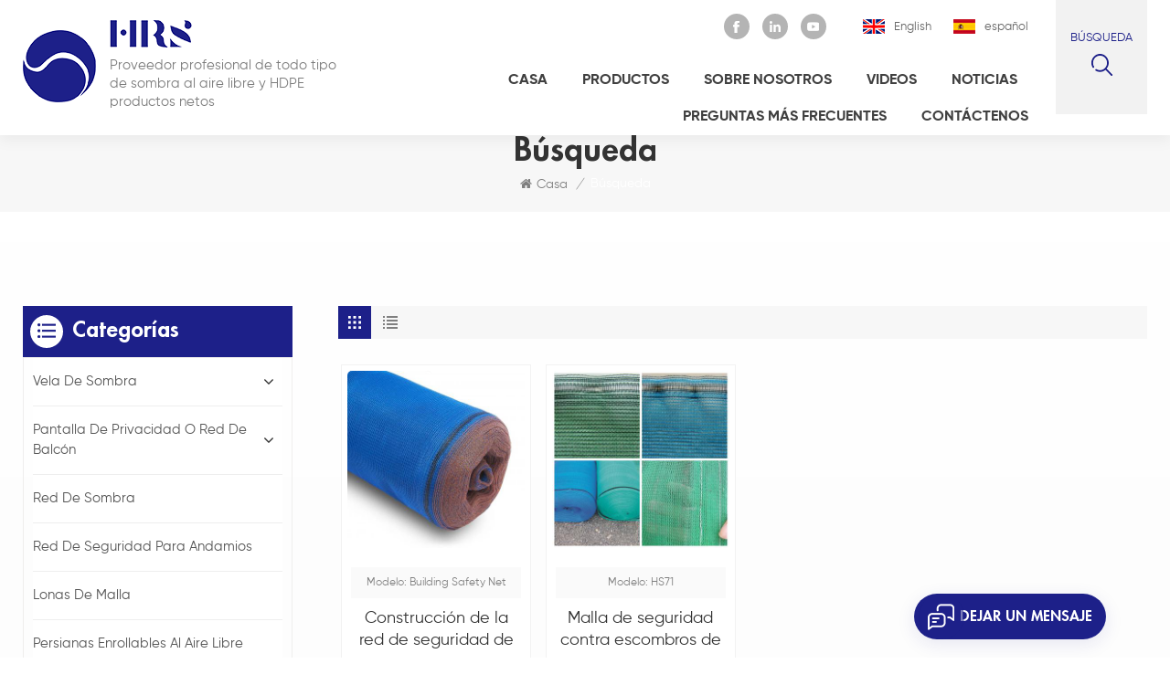

--- FILE ---
content_type: text/html
request_url: https://es.ahhrs.com/construction-debris-safety-netting_sp
body_size: 9461
content:
<!DOCTYPE html PUBLIC "-//W3C//DTD XHTML 1.0 Transitional//EN" "http://www.w3.org/TR/xhtml1/DTD/xhtml1-transitional.dtd">
<html xmlns="http://www.w3.org/1999/xhtml">
<head>
<meta http-equiv="X-UA-Compatible" content="IE=edge">
<meta name="viewport" content="width=device-width, initial-scale=1.0, user-scalable=no">
<meta http-equiv="Content-Type" content="text/html; charset=utf-8" />
<meta http-equiv="X-UA-Compatible" content="IE=edge,Chrome=1" />
<meta http-equiv="X-UA-Compatible" content="IE=9" />
<meta http-equiv="Content-Type" content="text/html; charset=utf-8" />
<title>Custom red de seguridad para escombros de construcción,red de seguridad para escombros de construcción al por mayor,red de seguridad para escombros de construcción Fabricantes</title>
<meta name="keywords" content=" red de seguridad para escombros de construcción Precio,China red de seguridad para escombros de construcción,red de seguridad para escombros de construcción Proveedores" />
<meta name="description" content="Wholesale red de seguridad para escombros de construcción y otros productos de sombra al aire libre en línea con la entrega rápida en todo el mundo en ahhrs.com. Contáctanos para más ¡Detalles! " />
<meta name="google-site-verification" content="dJx2FnqKeUHRSN4RaUPbT5xuLdO6Kq0_iFn8mH_bbjU" /> 
                <link rel="canonical" href="https://" />
        <meta property="og:image" content=""/>
<link href="/uploadfile/userimg/3b39b7ed4903686b5f07d29cf8366e29.ico" rel="shortcut icon"  />
<link rel="alternate" hreflang="en" href="https://www.ahhrs.com/construction-debris-safety-netting_sp" />
<link rel="alternate" hreflang="es" href="https://es.ahhrs.com/construction-debris-safety-netting_sp" />
<link rel="alternate" href="https://www.ahhrs.com/construction-debris-safety-netting_sp" hreflang="x-default" />


<link type="text/css" rel="stylesheet" href="/template/css/bootstrap.css">
<link type="text/css" rel="stylesheet" href="/template/css/font-awesome.min.css">
<link type="text/css" rel="stylesheet" href="/template/css/style.css">

<script type="text/javascript" src="/template/js/jquery-1.8.3.js"></script>
<script type="text/javascript" src="/js/front/common.js"></script>
<script type="text/javascript" src="/template/js/bootstrap.min.js"></script>
<script type="text/javascript">
	//fixed-nav
	$(document).on("scroll",function(){
		if($(document).scrollTop()>20){ 
			$("header").removeClass("large").addClass("small");
		}
		else{
			$("header").removeClass("small").addClass("large");
		}
	});
</script>
<!--[if ie9]
<script src="/template/js/html5shiv.min.js"></script>
<script src="/template/js/respond.min.js"></script>
-->


<!--[if IE 8]>
    <script src="https://oss.maxcdn.com/libs/html5shiv/3.7.0/html5shiv.js"></script>
    <script src="https://oss.maxcdn.com/libs/respond.js/1.3.0/respond.min.js"></script>
<![endif]-->

<meta name="yandex-verification" content="c0a71fdf8638ec48" />
<meta name="msvalidate.01" content="26BE9C639D58485E464858617034BEB6" />
<!-- Google Tag Manager -->
<script>(function(w,d,s,l,i){w[l]=w[l]||[];w[l].push({'gtm.start':
new Date().getTime(),event:'gtm.js'});var f=d.getElementsByTagName(s)[0],
j=d.createElement(s),dl=l!='dataLayer'?'&l='+l:'';j.async=true;j.src=
'https://www.googletagmanager.com/gtm.js?id='+i+dl;f.parentNode.insertBefore(j,f);
})(window,document,'script','dataLayer','GTM-MPH4JCG');</script>
<!-- End Google Tag Manager --></head> 
<body>

<!-- Google Tag Manager (noscript) -->
<noscript><iframe src="https://www.googletagmanager.com/ns.html?id=GTM-MPH4JCG"
height="0" width="0" style="display:none;visibility:hidden"></iframe></noscript>
<!-- End Google Tag Manager (noscript) -->    	
     <div class="fixed-search">
	<div class="theme-popover">
		  <div class="theme-popbod">
		  <div class="theme-poptit">
			  <a href="javascript:;" class="close">×</a>
		  </div>
		  <div class="top-search clearfix">
			<div class="header_search clearfix">
				<input name="search_keyword" onkeydown="javascript:enterIn(event);" type="text" class="form-control" placeholder="qué estás buscando?">
				<span class="search_btn"><input type="submit" class="btn_search5 btn_search1" value="">
					<svg xmlns="http://www.w3.org/2000/svg" width="20" height="20" viewBox="0 0 20 20">
					  <path data-name="search icon" class="cls-1" d="M1477,37.429l-4.1-4.1a8.912,8.912,0,1,0-1.57,1.571l4.1,4.1Zm-17.78-9.54a6.67,6.67,0,1,1,6.67,6.667A6.674,6.674,0,0,1,1459.22,27.889Z" transform="translate(-1457 -19)"></path>
					</svg>
				</span>
			</div>
			</div>	
		  </div>
	  </div>
	<div class="theme-popover-mask"></div>
</div>

<header class="large">

<div class="header clearfix">
	<div class="container">
	<div class="row">
	    			<div id="logo">
		                         <a href="/" class="logo_img" title="AnHui HeShun Import And Export CO.,LTD"><img alt="AnHui HeShun Import And Export CO.,LTD" src="/uploadfile/userimg/028afab560161a03836dcb3bd9d06dcc.png" /></a>
               			  			<div class="wrap">
				<a href="/" class="logo02"><img src="/uploadfile/single/87efd64ad9b2e36d05b271674e2794ea.png" alt="AnHui HeShun Import And Export CO.,LTD"></a>
				<div class="text">Proveedor profesional de todo tipo de sombra al aire libre y HDPE productos netos</div>
			</div>
			</div>
				 
		<div class="wrapper">
				<nav id="main-nav">
					<ul class="first-nav">
						<li><a href="/">Casa</a></li>
					</ul>
					<ul class="second-nav">
					    
						<li><a href="/products">Productos</a>
                                                        <ul class="nav_child">
                                                                
                                                                <li>
                                                                <a href="/shade-sail_c1">vela de sombra</a>
                                                                                                                                <ul>
                                                                        
                                                                    <li><a href="/waterproof-sun-shade-sail_c8">Poliéster impermeable Sombra de sol</a></li>
                                                                        
                                                                    <li><a href="/hdpe-sun-shade-sail_c5"> HDPE vela de sombra de sol</a></li>
                                                                    
                                                                </ul>
                                                                                                                                </li>
                                                                
                                                                <li>
                                                                <a href="/balcony-privacy-screen_c2">Pantalla de privacidad o red de balcón</a>
                                                                                                                                <ul>
                                                                        
                                                                    <li><a href="/privacy-screen-net-or-windbreak-fence-net-or-fence-net_c10">Pantalla de privacidad NET O VERDADERA DE VERDADERA NET O RED DE CARGA</a></li>
                                                                        
                                                                    <li><a href="/balcony-net_c9">red balcón</a></li>
                                                                    
                                                                </ul>
                                                                                                                                </li>
                                                                
                                                                <li>
                                                                <a href="/shade-net_c3">red de sombra</a>
                                                                                                                                </li>
                                                                
                                                                <li>
                                                                <a href="/scaffolding-safety-net_c4">red de seguridad para andamios</a>
                                                                                                                                </li>
                                                                
                                                                <li>
                                                                <a href="/shade-mesh-tarps_c6">lonas de malla</a>
                                                                                                                                </li>
                                                                
                                                                <li>
                                                                <a href="/outdoor-roller-blinds_c7">persianas enrollables al aire libre</a>
                                                                                                                                </li>
                                                                
                                                                <li>
                                                                <a href="/anti-bird-netting_c17">Anti Bird Netting</a>
                                                                                                                                </li>
                                                                
                                                                <li>
                                                                <a href="/ground-cover_c14">Estera de jardín/Paño para control de malezas/Cubierta del suelo</a>
                                                                                                                                </li>
                                                                
                                                                <li>
                                                                <a href="/greenhouse-film_c15">película de invernadero</a>
                                                                                                                                </li>
                                                                
                                                                <li>
                                                                <a href="/anti-insect-net_c16">RED ANTI INSECTOS</a>
                                                                                                                                </li>
                                                                
                                                                <li>
                                                                <a href="/aluminum-shade-net_c18">Aluminum Shade Net</a>
                                                                                                                                </li>
                                                                

                                                        </ul>
                                                </li>
												
						                                                <li><a href="/about-us_d1">sobre nosotros</a>
                                                                                                      </li>
                                              					
						                                                <li><a href="/videos_nc2">videos</a>
                                                                                                   </li> 
						                                                <li><a href="/news_nc1">noticias</a>
                                                                                                   </li> 
						                                                <li><a href="/faq_nc3">Preguntas más frecuentes</a>
                                                                                                   </li> 
						                                                <li><a href="/contact-us_d2">Contáctenos</a>
                                                                                                    </li>
                                              					
					</ul>
					<ul class="select_contact">
						<li><span class="main_more"><a rel="nofollow" href="/contact-us_d2">CONSIGUE UNA COTIZACIÓN</a></span></li>
					</ul>
					<ul class="select_lan clearfix">
						<li class="title">Seleccione el idioma <i class="fa fa-angle-double-down"></i></li>
												    <li><a href="https://www.ahhrs.com/construction-debris-safety-netting_sp"><img src="/template/images/en.jpg" /><p>English</p></a></li>
                         						    <li><a href="https://es.ahhrs.com/construction-debris-safety-netting_sp"><img src="/template/images/es.jpg" /><p>español</p></a></li>
                          
						 
					</ul>
				</nav>
				
				<a class="toggle">
					<span></span>
					<span></span>
					<span></span>
				</a>
		</div>	
		<div class="search_btn"><a class="search-info" href="javascript:;"><p>Búsqueda</p><i></i></a></div>
		<div class="head_right clearfix">
			<div class="head_top clearfix">
				<ul class="language">
				    						    <li><a href="https://www.ahhrs.com/construction-debris-safety-netting_sp"><img src="/template/images/en.jpg" /><p>English</p></a></li>
                    						    <li><a href="https://es.ahhrs.com/construction-debris-safety-netting_sp"><img src="/template/images/es.jpg" /><p>español</p></a></li>
                     
				</ul>
				<ul class="social_icons">
				       
                             
                                                             <li><a href="https://www.facebook.com/wenjuan.wang.75436/" target="_blank" rel="nofollow"><img src="/uploadfile/friendlink/d37df9a34c67680145c4c491102c934c.png" />
								  </a></li>
                                                             <li><a href="https://www.linkedin.com/in/xu-teng-835a2675/" target="_blank" rel="nofollow"><img src="/uploadfile/friendlink/8aaea673b065da761eb3637948c1645f.png" />
								  </a></li>
                                                             <li><a href="https://www.youtube.com/channel/UClnV3z3pgXgUEJvyoIAJjUA" target="_blank" rel="nofollow"><img src="/uploadfile/friendlink/e89b979056313785b50871c4070e1598.png" />
								  </a></li>
                                                           
				</ul>
			</div>
			
			<div class="mainmenu-area">
						<div class="mainmenu-left visible-lg visible-md">
							<div class="mainmenu">
								<nav>
									<ul class="clearfix">
										<li><a href="/">Casa</a></li>
									  
								 <li class="product_vmegamenu"><a href="/products">Productos</a>
                                   <ul class="vmegamenu">
									                                        <li class="has-menu">
										 <a href="/shade-sail_c1">vela de sombra</a>
                                        												<ul class="vmegamenu02">
                                            	 
                                            	<li><a href="/waterproof-sun-shade-sail_c8">Poliéster impermeable Sombra de sol</a></li>
												 
                                            	<li><a href="/hdpe-sun-shade-sail_c5"> HDPE vela de sombra de sol</a></li>
												  
                                            </ul>
											                                        </li>
									                                        <li class="has-menu">
										 <a href="/balcony-privacy-screen_c2">Pantalla de privacidad o red de balcón</a>
                                        												<ul class="vmegamenu02">
                                            	 
                                            	<li><a href="/privacy-screen-net-or-windbreak-fence-net-or-fence-net_c10">Pantalla de privacidad NET O VERDADERA DE VERDADERA NET O RED DE CARGA</a></li>
												 
                                            	<li><a href="/balcony-net_c9">red balcón</a></li>
												  
                                            </ul>
											                                        </li>
									                                        <li>
										 <a href="/shade-net_c3">red de sombra</a>
                                        	                                        </li>
									                                        <li>
										 <a href="/scaffolding-safety-net_c4">red de seguridad para andamios</a>
                                        	                                        </li>
									                                        <li>
										 <a href="/shade-mesh-tarps_c6">lonas de malla</a>
                                        	                                        </li>
									                                        <li>
										 <a href="/outdoor-roller-blinds_c7">persianas enrollables al aire libre</a>
                                        	                                        </li>
									                                        <li>
										 <a href="/anti-bird-netting_c17">Anti Bird Netting</a>
                                        	                                        </li>
									                                        <li>
										 <a href="/ground-cover_c14">Estera de jardín/Paño para control de malezas/Cubierta del suelo</a>
                                        	                                        </li>
									                                        <li>
										 <a href="/greenhouse-film_c15">película de invernadero</a>
                                        	                                        </li>
									                                        <li>
										 <a href="/anti-insect-net_c16">RED ANTI INSECTOS</a>
                                        	                                        </li>
									                                        <li>
										 <a href="/aluminum-shade-net_c18">Aluminum Shade Net</a>
                                        	                                        </li>
									                                    </ul>
                                    </li>
									  
									  
									                                                                                     <li><a href="/about-us_d1">sobre nosotros</a>
                                                                                                                                                                    </li>
                                                                                																				
																				
										 
										                                                <li><a href="/videos_nc2">videos</a>
                                                                                                   </li>
										                                                <li><a href="/news_nc1">noticias</a>
                                                                                                   </li>
										                                                <li><a href="/faq_nc3">Preguntas más frecuentes</a>
                                                                                                   </li>
										                                                                                <li><a href="/contact-us_d2">Contáctenos</a>
                                                                                                                                                                    </li>
                                                                                									</ul>
								</nav>
							</div>
						</div>
					</div>
		</div>
		
		
	</div>
	</div>
</div>

</header>

<div class="height"></div><div class="page_banner">
	<div class="ovrly"></div>
	  

                          


	<div class="breadcrumb clearfix">
		<div class="container">
		<div class="row">
			 <div class="main_title">
				<em>Búsqueda</em>
				 
		    </div>
			<div class="bread_right">
			<a class="home" href="/"><i class="fa fa-home"></i>Casa</a>
			<i>/</i>	
			<span>Búsqueda</span> 
		    </div>
		</div>
		</div>
	</div>
</div> 
 
<div class="page_section clearfix">
	<div class="container">
	<div class="row">
		<div class="page-right clearfix">
			 
		 	<div class="main">
                    <div id="cbp-vm" class="cbp-vm-switcher cbp-vm-view-grid">
                        <div class="cbp-vm-options clearfix">
                            <a href="#" class="cbp-vm-icon cbp-vm-grid cbp-vm-selected" data-view="cbp-vm-view-grid">
								<svg fill="currentColor" preserveAspectRatio="xMidYMid meet" height="1em" width="1em" viewBox="0 0 16 16" title="Grid" style="vertical-align:middle"><title>Grid</title><g><path d="M1,3.80447821 L1,1 L3.80447821,1 L3.80447821,3.80447821 L1,3.80447821 Z M6.5977609,3.80447821 L6.5977609,1 L9.4022391,1 L9.4022391,3.80447821 L6.5977609,3.80447821 Z M12.1955218,3.80447821 L12.1955218,1 L15,1 L15,3.80447821 L12.1955218,3.80447821 Z M1,9.4022391 L1,6.59706118 L3.80447821,6.59706118 L3.80447821,9.4022391 L1,9.4022391 Z M6.5977609,9.4022391 L6.5977609,6.5977609 L9.4022391,6.5977609 L9.4022391,9.4022391 L6.5977609,9.4022391 Z M12.1955218,9.4022391 L12.1955218,6.59706118 L15,6.59706118 L15,9.4022391 L12.1955218,9.4022391 Z M1,14.9993003 L1,12.1948221 L3.80447821,12.1948221 L3.80447821,14.9993003 L1,14.9993003 Z M6.5977609,14.9993003 L6.5977609,12.1948221 L9.4022391,12.1948221 L9.4022391,14.9993003 L6.5977609,14.9993003 Z M12.1955218,14.9993003 L12.1955218,12.1948221 L15,12.1948221 L15,14.9993003 L12.1955218,14.9993003 Z"></path></g></svg>
							</a>
                            <a href="#" class="cbp-vm-icon cbp-vm-list" data-view="cbp-vm-view-list">
								<svg fill="currentColor" preserveAspectRatio="xMidYMid meet" height="1em" width="1em" viewBox="0 0 16 16" title="List" style="vertical-align:middle"><title>List</title><g><path d="M0,3 L0,1 L2,1 L2,3 L0,3 Z M0,7 L0,5 L2,5 L2,7 L0,7 Z M0,11 L0,9 L2,9 L2,11 L0,11 Z M0,15 L0,13 L2,13 L2,15 L0,15 Z M4,3 L4,1 L16,1 L16,3 L4,3 Z M4,7 L4,5 L16,5 L16,7 L4,7 Z M4,11 L4,9 L16,9 L16,11 L4,11 Z M4,15 L4,13 L16,13 L16,15 L4,15 Z"></path></g></svg>
							</a>
                        </div>
                       
                        <ul class="wow clearfix">
                            
							                            <li class="wow"><div class="clearfix">
                                <div class="cbp-vm-image">
                                    <a class="link" href="/construction-building-safety-netting_p21.html"></a>
                                    <img id="product_detail_img"  alt="Building Safety net" src="/uploadfile/202107/12/19c491fff4ab4bdaf4c29cd8757631e8_small.jpg" />                                                                         <div class="cbp-image-hover"><img src="/uploadfile/202107/12/c829a31e685070c9e40ab584c1d42b15_small.jpg" alt="Construcción de la red de seguridad de la construcción"></div>
                                                                    </div>
                                <div class="cbp-list-center clearfix">
                                	<div class="cbp-list-left">
									 									  <div class="pro-no"><p>Modelo: Building safety net </p></div>
									                                       <a class="cbp-title" href="/construction-building-safety-netting_p21.html">Construcción de la red de seguridad de la construcción</a>
                                        <div class="cbp-vm-details">La red de seguridad de la construcción está hecha de HDPE Con la protección del material UV, también tenemos diferentes tipos del tipo de red, uno es la red de seguridad con ojal de punto, y como el OTROS También lo hacen como su tamaño, lata con cuerda doble de borde, y también con PP borde y con ojal de aluminio,</div>
                                                                                                                                <ul class="post_blog_tag">
                                            <p><i class="fa fa-tags"></i>Etiquetas :</p>
                                                                                                <li><a href="/construction-debris-safety-netting_sp">red de seguridad para escombros de construcción</a></li>
                                                                                                <li><a href="/building-debris-netting_sp">construcción de redes de escombros</a></li>
                                                                                                <li><a href="/safety-mesh-netting_sp">red de malla de seguridad</a></li>
                                                                                                <li><a href="/construcion-safety-netting_sp"> Construcción red de seguridad</a></li>
                                                                                                <li><a href="/safety-netting-construction-industry_sp">industria de la construcción de redes de seguridad</a></li>
                                             
                                        </ul>
                                                                            	<div class="more"><a class="main_more" rel="nofollow" href="/construction-building-safety-netting_p21.html">Ver Detalle</a></div>
                                    </div>
                                </div>
                            </div></li>
                                                        <li class="wow"><div class="clearfix">
                                <div class="cbp-vm-image">
                                    <a class="link" href="/fire-retardant-plastic-construction-safety-debris-netting_p173.html"></a>
                                    <img id="product_detail_img"  alt="safety net" src="/uploadfile/202510/17/e65ab91c82a429374dae97e650b4c11d_small.jpg" />                                                                         <div class="cbp-image-hover"><img src="/uploadfile/202510/17/24c0b8d169cc9087434dcede52b22b6a_small.jpg" alt="Malla de seguridad contra escombros de construcción de plástico ignífugo"></div>
                                                                    </div>
                                <div class="cbp-list-center clearfix">
                                	<div class="cbp-list-left">
									 									  <div class="pro-no"><p>Modelo: HS71</p></div>
									                                       <a class="cbp-title" href="/fire-retardant-plastic-construction-safety-debris-netting_p173.html">Malla de seguridad contra escombros de construcción de plástico ignífugo</a>
                                        <div class="cbp-vm-details">
 
  Red de seguridad para andamios
 
 Una solución de protección contra caídas fiable y duradera, diseñada para prevenir accidentes en obras de construcción. Fabricada con materiales de alta resistencia y resistentes a los rayos UV, esta red de seguridad atrapa eficazmente herramientas y escombros, protegiendo a trabajadores y peatones. De fácil instalación y conforme a las normas internacionales de seguridad, es un elemento de seguridad esencial para cualquier entorno de trabajo en altura.


 Nuevo Testamento.

</div>
                                                                                                                                <ul class="post_blog_tag">
                                            <p><i class="fa fa-tags"></i>Etiquetas :</p>
                                                                                                <li><a href="/fire-retardant-plastic-construction-safety-net_sp">Red de seguridad de construcción de plástico ignífugo</a></li>
                                                                                                <li><a href="/construction-safety-debris-netting_sp">Redes de seguridad para escombros de construcción</a></li>
                                                                                                <li><a href="/high-quality-safety-net_sp">red de seguridad de alta calidad</a></li>
                                                                                                <li><a href="/construction-safety-net_sp">red de seguridad de la construcción</a></li>
                                                                                                <li><a href="/construction-safety-net-factory_sp">fábrica de redes de seguridad para la construcción</a></li>
                                             
                                        </ul>
                                                                            	<div class="more"><a class="main_more" rel="nofollow" href="/fire-retardant-plastic-construction-safety-debris-netting_p173.html">Ver Detalle</a></div>
                                    </div>
                                </div>
                            </div></li>
                            							
							 
                        </ul>
                    </div>
                </div>
				<script type="text/javascript" src="/template/js/cbpViewModeSwitch.js"></script>
				  <div class="page_num clearfix">
                    

                                             <p>Un total de <strong>1</strong> páginas</p>
                </div>             
		</div>
		<div class="page-left clearfix">
			<div class="left_fixed">
                <div id="right_column" class="left-cat column clearfix">
                    <section class="block blockcms column_box">
                        <div class="fot_title"><em>Categorías</em><span></span><i class="column_icon_toggle icon-plus-sign"></i></div>
                        <div class="block_content toggle_content">
                            <ul class="mtree">
								                                                        <li ><b></b><a href="/shade-sail_c1">vela de sombra</a>
                                                                                                                        <ul>
                                                                    
                                                                <li><b></b><a href="/waterproof-sun-shade-sail_c8">Poliéster impermeable Sombra de sol</a>
                                                                                                                                    </li>
                                                                    
                                                                <li><b></b><a href="/hdpe-sun-shade-sail_c5"> HDPE vela de sombra de sol</a>
                                                                                                                                    </li>
                                                                                                                            </ul>
                                                                                                                    </li>
                                                                                                                <li ><b></b><a href="/balcony-privacy-screen_c2">Pantalla de privacidad o red de balcón</a>
                                                                                                                        <ul>
                                                                    
                                                                <li><b></b><a href="/privacy-screen-net-or-windbreak-fence-net-or-fence-net_c10">Pantalla de privacidad NET O VERDADERA DE VERDADERA NET O RED DE CARGA</a>
                                                                                                                                    </li>
                                                                    
                                                                <li><b></b><a href="/balcony-net_c9">red balcón</a>
                                                                                                                                    </li>
                                                                                                                            </ul>
                                                                                                                    </li>
                                                                                                                <li ><b></b><a href="/shade-net_c3">red de sombra</a>
                                                                                                                    </li>
                                                                                                                <li ><b></b><a href="/scaffolding-safety-net_c4">red de seguridad para andamios</a>
                                                                                                                    </li>
                                                                                                                <li ><b></b><a href="/shade-mesh-tarps_c6">lonas de malla</a>
                                                                                                                    </li>
                                                                                                                <li ><b></b><a href="/outdoor-roller-blinds_c7">persianas enrollables al aire libre</a>
                                                                                                                    </li>
                                                                                                                <li ><b></b><a href="/anti-bird-netting_c17">Anti Bird Netting</a>
                                                                                                                    </li>
                                                                                                                <li ><b></b><a href="/ground-cover_c14">Estera de jardín/Paño para control de malezas/Cubierta del suelo</a>
                                                                                                                    </li>
                                                                                                                <li ><b></b><a href="/greenhouse-film_c15">película de invernadero</a>
                                                                                                                    </li>
                                                                                                                <li ><b></b><a href="/anti-insect-net_c16">RED ANTI INSECTOS</a>
                                                                                                                    </li>
                                                                                                                <li ><b></b><a href="/aluminum-shade-net_c18">Aluminum Shade Net</a>
                                                                                                                    </li>
                                                                                   </ul>
                        </div>
                    </section>
                </div>
				<script type="text/javascript" src="/template/js/left-mtree.js"></script>
				                <div class="left-adv clearfix hidden-xs">
                    <div class="ovrly"></div>
                    <div class="main">
		               <p class="icon"><i></i></p>
                        <a href="/how-can-we-help-you_d11" class="title"> How podemos ayudarte</a>
                        <span class="line"></span>
                        <div class="text">Usted Puede contactarnos de cualquier manera que sea conveniente para usted. Nosotros nosotros están disponibles 24 / 7 VIA Correo electrónico o Teléfono. </div>
                        <span class="main_more"><a rel="nofollow" href="/how-can-we-help-you_d11">Contáctenos</a></span>
                         
                     </div>
                </div>
                <div id="right_column" class="left-pro column clearfix">
                    <section class="block blockcms column_box">
                        <div class="fot_title"><em>nuevos productos</em><span></span><i class="column_icon_toggle icon-plus-sign"></i></div>
                        <div class="block_content toggle_content">
                        	<ul class="list clearfix">
                            	
								                                   
								<li><div class="box clearfix">
                                	<a class="image light_box" href="/agriculture-greenhouse-anti-insect-netting_p92.html"><img id="product_detail_img"  alt="anti insect netting" src="/uploadfile/202412/25/a1c9815b4faf50dd884dc0789ea4b715_small.jpg" /></a>  
                                    <div class="main">
                                    	<a href="/agriculture-greenhouse-anti-insect-netting_p92.html" class="title">malla antiinsectos para agricultura</a>
                                        <a rel="nofollow" href="/agriculture-greenhouse-anti-insect-netting_p92.html" class="more"><i class="fa fa-chevron-right"></i></a>
                                    </div>
                                </div></li>
								                                   
								<li><div class="box clearfix">
                                	<a class="image light_box" href="/anti-insect-netting_p90.html"><img id="product_detail_img"  alt="anti insect netting" src="/uploadfile/202309/06/3f4526a7185ba5173cdf5b8c18df52d4_small.jpg" /></a>  
                                    <div class="main">
                                    	<a href="/anti-insect-netting_p90.html" class="title">red antiinsectos</a>
                                        <a rel="nofollow" href="/anti-insect-netting_p90.html" class="more"><i class="fa fa-chevron-right"></i></a>
                                    </div>
                                </div></li>
								                                   
								<li><div class="box clearfix">
                                	<a class="image light_box" href="/agriculture-anti-insect-netting_p89.html"><img id="product_detail_img"  alt="anti insect netting" src="/uploadfile/202309/06/9b5233b995d93bbc4a5b028de6709b03_small.jpg" /></a>  
                                    <div class="main">
                                    	<a href="/agriculture-anti-insect-netting_p89.html" class="title">malla antiinsectos para agricultura</a>
                                        <a rel="nofollow" href="/agriculture-anti-insect-netting_p89.html" class="more"><i class="fa fa-chevron-right"></i></a>
                                    </div>
                                </div></li>
								                                   
								<li><div class="box clearfix">
                                	<a class="image light_box" href="/100-pp-weed-control-ground-cover-membrane-landscape-fabric_p87.html"><img id="product_detail_img"  alt="ground cover" src="/uploadfile/202204/21/d63ae26c3b2b89242517191c5144d8c7_small.jpg" /></a>  
                                    <div class="main">
                                    	<a href="/100-pp-weed-control-ground-cover-membrane-landscape-fabric_p87.html" class="title">100% PP tela de paisaje de membrana de cubierta de suelo para control de malezas
</a>
                                        <a rel="nofollow" href="/100-pp-weed-control-ground-cover-membrane-landscape-fabric_p87.html" class="more"><i class="fa fa-chevron-right"></i></a>
                                    </div>
                                </div></li>
								                                   
								<li><div class="box clearfix">
                                	<a class="image light_box" href="/ground-cover_p86.html"><img id="product_detail_img"  alt="ground cover" src="/uploadfile/202204/21/331eb9a9ae68660eab4b1452e4cf87e7_small.jpg" /></a>  
                                    <div class="main">
                                    	<a href="/ground-cover_p86.html" class="title">cobertura del suelo
</a>
                                        <a rel="nofollow" href="/ground-cover_p86.html" class="more"><i class="fa fa-chevron-right"></i></a>
                                    </div>
                                </div></li>
																 
                            </ul>
                        </div>
                    </section>
                </div>
            </div>
        </div>
			
		</div>
	</div>
</div>

<div class="footer clearfix" style="background-image: url(/uploadfile/bannerimg/1624435678883932383.jpg)">
	<div class="ovrly"></div>
	<div class="attachment_line_top"></div>
	<div class="container">
    <div class="row">
		<div class="fot_con clearfix">
        	<div class="fot_title"><em>Contáctenos</em></div>
            <em class="fot_company">AnHui HeShun Import And Export CO.,LTD</em>
            <ul class="list clearfix">
				<li>
					<div class="icon" style="background-position:3px -162px;"></div>
					<p>No.17 YongTai Road PingQiao Industry Park YuAn District.LuAn City Anhui Porvince</p>
				</li>
								<li>
					<div class="icon" style="background-position:-31px -162px;"></div>
					<p>Correo electrónico : <a rel="nofollow" target="_blank" href="mailto:admin@ahhrs.com">admin@ahhrs.com</a></p>
				</li>
								<li>
					<div class="icon" style="background-position:-31px -162px;"></div>
					<p>Correo electrónico : <a rel="nofollow" target="_blank" href="mailto:info@ahhrs.com">info@ahhrs.com</a></p>
				</li>
				 
				                	
                 				
				<li>
					<div class="icon" style="background-position:-97px -162px ;"></div>
					<p>Whatsapp : <a rel="nofollow"  target="_blank" href="https://api.whatsapp.com/send?phone=86-18654155523&text=Hello">86-18654155523</a></p>
				</li>
								 
				                                				<li>
					<div class="icon" style="background-position:-65px -162px;"></div>
					<p>Tel : <a rel="nofollow" target="_blank" href="Tel:86-18654155523">86-18654155523</a></p>
				</li>
				                 
			</ul>
			  
						<div class="fot_code">
				<img src="/uploadfile/single/19145ef3b3bbd83d58e5b86cc70ba50f.png">
			</div>
			 
        </div>
		<div class="fot_letter">
					<div class="fot_title"><em>Boletin informativo</em></div>
			<div class="text">Suscríbase a nuestro boletín informativo para recibir las últimas noticias, ofertas exclusivas y otros descuentos Información. </div>
			<div class="letter-input">
				<input name="textfield" id="user_email" type="text" class="fot_input" placeholder="Tu correo electrónico">
				<input type="button" class="send" value="" onclick="add_email_list();">
			</div>
			<script>
                               var email = document.getElementById('user_email');
                            function add_email_list()
                            {
                                $.ajax({
                                    url: "/common/ajax/addtoemail/emailname/" + email.value,
                                    type: 'GET',
                                    success: function(info) {
                                        if (info == 1) {
                                            alert('Successfully!');
                                        } else {
                                            alert('lost!');
                                        }
                                    }
                                });
                            }
            </script>
			<ul class="social_icons">
				   
                             
                                                             <li><a href="https://www.facebook.com/wenjuan.wang.75436/" target="_blank" rel="nofollow"><img src="/uploadfile/friendlink/d37df9a34c67680145c4c491102c934c.png" />
								  </a></li>
                                                             <li><a href="https://www.linkedin.com/in/xu-teng-835a2675/" target="_blank" rel="nofollow"><img src="/uploadfile/friendlink/8aaea673b065da761eb3637948c1645f.png" />
								  </a></li>
                                                             <li><a href="https://www.youtube.com/channel/UClnV3z3pgXgUEJvyoIAJjUA" target="_blank" rel="nofollow"><img src="/uploadfile/friendlink/e89b979056313785b50871c4070e1598.png" />
								  </a></li>
                                                          
			</ul>
		</div>
		<div id="right_column" class="fot_nav clearfix">
			<section id="blockbestsellers" class="block products_block column_box">
				<div class="fot_title"><em>Compañía</em><span></span><i class="column_icon_toggle icon-plus-sign"></i></div>
				<div class="block_content toggle_content">
					<ul class="clearfix">
						                              <li><a href="/">casa</a></li>
                                                       <li><a href="/products">productos</a></li>
                                                       <li><a href="/about-us_d1">sobre nosotros</a></li>
                                                       <li><a href="/videos_nc2">videos</a></li>
                                                       <li><a href="/news_nc1">noticias</a></li>
                                                       <li><a href="/faq_nc3">Preguntas más frecuentes</a></li>
                                                       <li><a href="/contact-us_d2">Contáctenos</a></li>
                         					</ul>
				</div>
			</section>
		</div>
		<div id="right_column" class="fot_tag clearfix">
			<section id="blockbestsellers" class="block products_block column_box">
				<div class="fot_title"><em>Etiquetas calientes</em><span></span><i class="column_icon_toggle icon-plus-sign"></i></div>
				<div class="block_content toggle_content">
					<ul class="clearfix">
						                              <li><a href="/hdpe-roller-blinds_sp"> HDPE persianas enrollables</a></li>
                                                      <li><a href="/agricultural-anti-bird-net_sp">Red agrícola antipájaros</a></li>
                                                      <li><a href="/sun-shade-mesh_sp">Malla de Sun Shade</a></li>
                                                      <li><a href="/hdpe-shade-sail_sp"> HDPE vela de sombra</a></li>
                                                      <li><a href="/waterproof-sun-shade-sail_sp">Sombra de sol impermeable vela</a></li>
                                                      <li><a href="/weed-control-mat_sp">alfombra de control de malezas</a></li>
                                                      <li><a href="/roller-shade_sp">Sombra de ruedas</a></li>
                                                      <li><a href="/shade-net_sp">red de sombra</a></li>
                                                      <li><a href="/shade-sail_sp">vela de sombra</a></li>
                                                      <li><a href="/anti-insect-netting_sp">red anti insectos</a></li>
                        					</ul>
				</div>
			</section>
		</div>
		<div class="clearfix"></div>
		<div class="footer-bottom clearfix">
		 
			<div class="copy">
				© 2026 AnHui HeShun Import And Export CO.,LTD Reservados todos los derechos 				/    <a href="/blog">Blog</a>    /    <a href="/sitemap.html">Mapa del sitio</a>    /    <a href="/sitemap.xml">XML</a>
				/    <a href="/privacy-policy_d10">política de privacidad</a>
			</div>
			                   			/    
			<div class="foot_ipv6">
				IPv6 Red soportada<img src="/template/images/ipv6.png" >
			</div>
		</div>
    </div>
    </div>
</div>
				

<a href="javascript:;" rel="nofollow" class="back_top"></a>

<div id="online_qq_layer">
    <div id="online_qq_tab">
        <div id="floatShow" rel="nofollow" href="javascript:void(0);">
			<p>dejar un mensaje</p><i></i>
			<div class="animated-circles">
				<div class="circle c-1"></div>
				<div class="circle c-2"></div>
				<div class="circle c-3"></div>
			</div>
		</div> 
        <a id="floatHide" rel="nofollow" href="javascript:void(0);" ><i></i></a>
    </div>
    <div id="onlineService" >
        <div class="online_form">
            <div class="i_message_inquiry">
            	<em class="title">dejar un mensaje</em>
                <div class="inquiry">
                  <form role="form" action="/inquiry/addinquiry" method="post" name="email_form" id="email_form1">
                  <input type="hidden" name="msg_title" value="Leave a Message" class="meInput" />
                  <div class="text"> Si Usted está interesado en nuestros productos y desea saber más detalles, deje un mensaje aquí, le responderemos tan pronto como nosotros .. puedamos. </div>
                      <div class="input-group">
                        <span class="ms_e"><input class="form-control" name="msg_email" id="msg_email" tabindex="10" type="text" placeholder="Correo electrónico *"></span>
                      </div>
                      <div class="input-group">
                        <span class="ms_p"><input class="form-control" name="msg_tel" id="phone" tabindex="10" type="text" placeholder="Tel/WhatsApp"></span>
                      </div>
                      <div class="input-group" style="display: block;">
                          <span class="ms_m"><textarea name="msg_content" class="form-control" id="message" tabindex="13" placeholder="Ingrese los detalles del producto (como color, tamaño, materiales etc.) y otros requisitos específicos para recibir una cotización precisa.  *"></textarea></span>
                      </div>
					   						<input type="submit" value="entregar" class="main_more">
                  </form>
              </div>
            </div>
        </div>
    </div>
</div>

<div class="fixed-contact">
    <ul class="item-list clearfix">
                                <li class="online_p">
            <div class="column">
                <i class="icon"></i>
                <a rel="nofollow" target="_blank" href="Tel:86-18654155523">86-18654155523</a>
            </div>
        </li>
                 
                <li class="online_e">
            <div class="column">
                <i class="icon"></i>
                <a rel="nofollow" target="_blank" href="mailto:admin@ahhrs.com">admin@ahhrs.com</a>
            </div>
        </li>
                 <li class="online_e">
            <div class="column">
                <i class="icon"></i>
                <a rel="nofollow" target="_blank" href="mailto:info@ahhrs.com">info@ahhrs.com</a>
            </div>
        </li>
          
                                 <li class="online_w">
            <div class="column">
                <i class="icon"></i>
                <a rel="nofollow"  target="_blank" href="https://api.whatsapp.com/send?phone=86-18654155523&text=Hello">86-18654155523</a>
            </div>
        </li>
	         
	              	
        <li class="online_s">
            <div class="column">
                <i class="icon"></i>
                <a rel="nofollow" target="_blank" href="skype:jackjack67082?chat">jackjack67082</a>
            </div>
        </li>
	       	
          
      	
        <li class="online_code">
            <div class="column">
                <i class="icon"></i>
                <a>
                        <p>Escanear a WeChat  :</p><img src="/uploadfile/single/19145ef3b3bbd83d58e5b86cc70ba50f.png" />
                </a>
            </div>
        </li>
            </ul>
</div>


<div class="mobile_nav clearfix">
	<a href="/"><i style="background-position: -323px -160px"></i><p>Casa</p></a>
    <a rel="nofollow" href="/products"><i style="background-position: -366px -160px"></i><p>Productos</p></a>
    <a rel="nofollow" target="_blank" href="skype:jackjack67082?chat"><i style="background-position: -242px -160px"></i><p>skype</p></a>
    <a rel="nofollow"  target="_blank" href="https://api.whatsapp.com/send?phone=86-18654155523&text=Hello"><i style="background-position: -283px -160px"></i><p>whatsapp</p></a>
</div>



<script type="text/javascript" src="/template/js/wow.min.js"></script>
<script type="text/javascript" src="/template/js/demo.js"></script>
<script type="text/javascript" src="/template/js/inner-page.js"></script>
<script>
	$(document).ready(function() {
		$('.sp-wrap').smoothproducts();
	});
</script>
<script type="text/javascript">
	smoothScroll.init();
	var rellax = new Rellax('.rellax')
</script>
<script type="text/javascript">
	baguetteBox.run('.tz-gallery');
</script>
<script>
        (function($) {
          var $nav = $('#main-nav');
          var $toggle = $('.toggle');
          var defaultData = {
            maxWidth: false,
            customToggle: $toggle,
            levelTitles: true
          };

          // we'll store our temp stuff here
          var $clone = null;
          var data = {};

          // calling like this only for demo purposes

          const initNav = function(conf) {
            if ($clone) {
              // clear previous instance
              $clone.remove();
            }

            // remove old toggle click event
            $toggle.off('click');

            // make new copy
            $clone = $nav.clone();

            // remember data
            $.extend(data, conf)

            // call the plugin
            $clone.hcMobileNav($.extend({}, defaultData, data));
          }

          // run first demo
          initNav({});

          $('.actions').find('a').on('click', function(e) {
            e.preventDefault();

            var $this = $(this).addClass('active');
            var $siblings = $this.parent().siblings().children('a').removeClass('active');

            initNav(eval('(' + $this.data('demo') + ')'));
          });
        })(jQuery);
</script>

<script>
	$('#bootstrap-touch-slider').bsTouchSlider();
</script>
<script>
		$(function() {
			$(".parallux").parallux(
				{
					fullHeight: false,
					onMobile: 'fixed'
				}
			);
		});
	</script>

</body>
</html>
